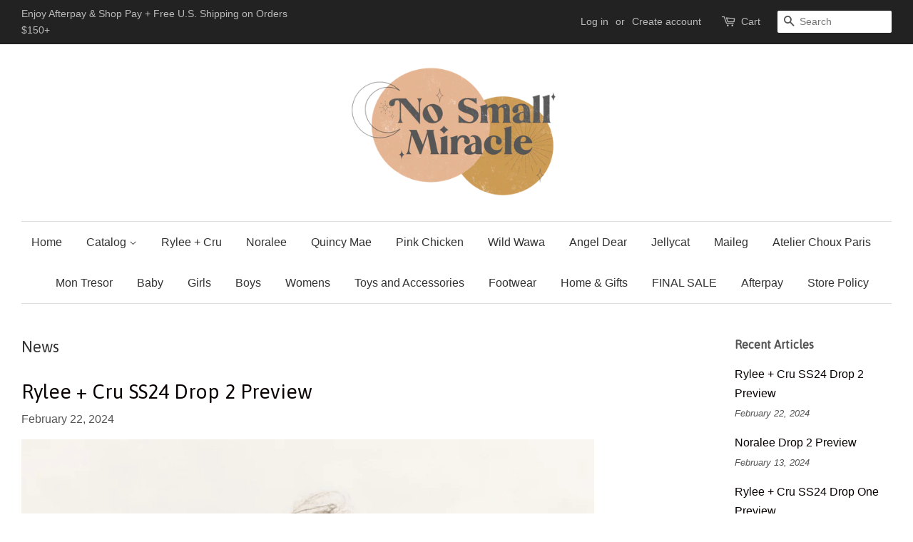

--- FILE ---
content_type: text/html; charset=utf-8
request_url: https://nosmallmiraclechildrensboutique.com/blogs/news?page=3
body_size: 19382
content:
<!doctype html>
<!--[if lt IE 7]><html class="no-js lt-ie9 lt-ie8 lt-ie7" lang="en"> <![endif]-->
<!--[if IE 7]><html class="no-js lt-ie9 lt-ie8" lang="en"> <![endif]-->
<!--[if IE 8]><html class="no-js lt-ie9" lang="en"> <![endif]-->
<!--[if IE 9 ]><html class="ie9 no-js"> <![endif]-->
<!--[if (gt IE 9)|!(IE)]><!--> <html class="no-js"> <!--<![endif]-->
<head>

  <!-- Basic page needs ================================================== -->
  <meta charset="utf-8">
  <meta http-equiv="X-UA-Compatible" content="IE=edge,chrome=1">

  

  <!-- Title and description ================================================== -->
  <title>
  News &ndash; Page 3 &ndash; no small miracle children&#39;s boutique
  </title>

  

  <!-- Social meta ================================================== -->
  

  <meta property="og:type" content="website">
  <meta property="og:title" content="News">
  <meta property="og:url" content="https://nosmallmiraclechildrensboutique.com/blogs/news?page=3">


<meta property="og:site_name" content="no small miracle children&#39;s boutique">


  <meta name="twitter:card" content="summary">





  <!-- Helpers ================================================== -->
  <link rel="canonical" href="https://nosmallmiraclechildrensboutique.com/blogs/news?page=3">
  <meta name="viewport" content="width=device-width,initial-scale=1">
  <meta name="theme-color" content="#080000">

  <!-- CSS ================================================== -->
  <link href="//nosmallmiraclechildrensboutique.com/cdn/shop/t/3/assets/timber.scss.css?v=16696472942528198721700530852" rel="stylesheet" type="text/css" media="all" />
  <link href="//nosmallmiraclechildrensboutique.com/cdn/shop/t/3/assets/theme.scss.css?v=182776245726114121931700530852" rel="stylesheet" type="text/css" media="all" />

  

  
    
    
    <link href="//fonts.googleapis.com/css?family=Asap:400" rel="stylesheet" type="text/css" media="all" />
  




  <script>
    window.theme = window.theme || {};

    var theme = {
      strings: {
        zoomClose: "Close (Esc)",
        zoomPrev: "Previous (Left arrow key)",
        zoomNext: "Next (Right arrow key)",
        addressError: "Error looking up that address",
        addressNoResults: "No results for that address",
        addressQueryLimit: "You have exceeded the Google API usage limit. Consider upgrading to a \u003ca href=\"https:\/\/developers.google.com\/maps\/premium\/usage-limits\"\u003ePremium Plan\u003c\/a\u003e.",
        authError: "There was a problem authenticating your Google Maps API Key."
      },
      settings: {
        // Adding some settings to allow the editor to update correctly when they are changed
        themeBgImage: false,
        customBgImage: '',
        enableWideLayout: true,
        typeAccentTransform: false,
        typeAccentSpacing: false,
        baseFontSize: '16px',
        headerBaseFontSize: '32px',
        accentFontSize: '16px'
      },
      variables: {
        mediaQueryMedium: 'screen and (max-width: 768px)',
        bpSmall: false
      },
      moneyFormat: "${{amount}}"
    }

    document.documentElement.className = document.documentElement.className.replace('no-js', 'supports-js');
  </script>

  <!-- Header hook for plugins ================================================== -->
  <script>window.performance && window.performance.mark && window.performance.mark('shopify.content_for_header.start');</script><meta id="shopify-digital-wallet" name="shopify-digital-wallet" content="/22364257/digital_wallets/dialog">
<meta name="shopify-checkout-api-token" content="f18ca73c7b0944bd9b6d5d05ba96d66e">
<meta id="in-context-paypal-metadata" data-shop-id="22364257" data-venmo-supported="true" data-environment="production" data-locale="en_US" data-paypal-v4="true" data-currency="USD">
<link rel="alternate" type="application/atom+xml" title="Feed" href="/blogs/news.atom" />
<link rel="prev" href="/blogs/news?page=2">
<link rel="next" href="/blogs/news?page=4">
<script async="async" src="/checkouts/internal/preloads.js?locale=en-US"></script>
<link rel="preconnect" href="https://shop.app" crossorigin="anonymous">
<script async="async" src="https://shop.app/checkouts/internal/preloads.js?locale=en-US&shop_id=22364257" crossorigin="anonymous"></script>
<script id="apple-pay-shop-capabilities" type="application/json">{"shopId":22364257,"countryCode":"US","currencyCode":"USD","merchantCapabilities":["supports3DS"],"merchantId":"gid:\/\/shopify\/Shop\/22364257","merchantName":"no small miracle children's boutique","requiredBillingContactFields":["postalAddress","email","phone"],"requiredShippingContactFields":["postalAddress","email","phone"],"shippingType":"shipping","supportedNetworks":["visa","masterCard","amex","discover","elo","jcb"],"total":{"type":"pending","label":"no small miracle children's boutique","amount":"1.00"},"shopifyPaymentsEnabled":true,"supportsSubscriptions":true}</script>
<script id="shopify-features" type="application/json">{"accessToken":"f18ca73c7b0944bd9b6d5d05ba96d66e","betas":["rich-media-storefront-analytics"],"domain":"nosmallmiraclechildrensboutique.com","predictiveSearch":true,"shopId":22364257,"locale":"en"}</script>
<script>var Shopify = Shopify || {};
Shopify.shop = "no-small-miracle-childrens-boutique.myshopify.com";
Shopify.locale = "en";
Shopify.currency = {"active":"USD","rate":"1.0"};
Shopify.country = "US";
Shopify.theme = {"name":"minimal","id":198556235,"schema_name":"Minimal","schema_version":"3.5.1","theme_store_id":380,"role":"main"};
Shopify.theme.handle = "null";
Shopify.theme.style = {"id":null,"handle":null};
Shopify.cdnHost = "nosmallmiraclechildrensboutique.com/cdn";
Shopify.routes = Shopify.routes || {};
Shopify.routes.root = "/";</script>
<script type="module">!function(o){(o.Shopify=o.Shopify||{}).modules=!0}(window);</script>
<script>!function(o){function n(){var o=[];function n(){o.push(Array.prototype.slice.apply(arguments))}return n.q=o,n}var t=o.Shopify=o.Shopify||{};t.loadFeatures=n(),t.autoloadFeatures=n()}(window);</script>
<script>
  window.ShopifyPay = window.ShopifyPay || {};
  window.ShopifyPay.apiHost = "shop.app\/pay";
  window.ShopifyPay.redirectState = null;
</script>
<script id="shop-js-analytics" type="application/json">{"pageType":"blog"}</script>
<script defer="defer" async type="module" src="//nosmallmiraclechildrensboutique.com/cdn/shopifycloud/shop-js/modules/v2/client.init-shop-cart-sync_WVOgQShq.en.esm.js"></script>
<script defer="defer" async type="module" src="//nosmallmiraclechildrensboutique.com/cdn/shopifycloud/shop-js/modules/v2/chunk.common_C_13GLB1.esm.js"></script>
<script defer="defer" async type="module" src="//nosmallmiraclechildrensboutique.com/cdn/shopifycloud/shop-js/modules/v2/chunk.modal_CLfMGd0m.esm.js"></script>
<script type="module">
  await import("//nosmallmiraclechildrensboutique.com/cdn/shopifycloud/shop-js/modules/v2/client.init-shop-cart-sync_WVOgQShq.en.esm.js");
await import("//nosmallmiraclechildrensboutique.com/cdn/shopifycloud/shop-js/modules/v2/chunk.common_C_13GLB1.esm.js");
await import("//nosmallmiraclechildrensboutique.com/cdn/shopifycloud/shop-js/modules/v2/chunk.modal_CLfMGd0m.esm.js");

  window.Shopify.SignInWithShop?.initShopCartSync?.({"fedCMEnabled":true,"windoidEnabled":true});

</script>
<script>
  window.Shopify = window.Shopify || {};
  if (!window.Shopify.featureAssets) window.Shopify.featureAssets = {};
  window.Shopify.featureAssets['shop-js'] = {"shop-cart-sync":["modules/v2/client.shop-cart-sync_DuR37GeY.en.esm.js","modules/v2/chunk.common_C_13GLB1.esm.js","modules/v2/chunk.modal_CLfMGd0m.esm.js"],"init-fed-cm":["modules/v2/client.init-fed-cm_BucUoe6W.en.esm.js","modules/v2/chunk.common_C_13GLB1.esm.js","modules/v2/chunk.modal_CLfMGd0m.esm.js"],"shop-toast-manager":["modules/v2/client.shop-toast-manager_B0JfrpKj.en.esm.js","modules/v2/chunk.common_C_13GLB1.esm.js","modules/v2/chunk.modal_CLfMGd0m.esm.js"],"init-shop-cart-sync":["modules/v2/client.init-shop-cart-sync_WVOgQShq.en.esm.js","modules/v2/chunk.common_C_13GLB1.esm.js","modules/v2/chunk.modal_CLfMGd0m.esm.js"],"shop-button":["modules/v2/client.shop-button_B_U3bv27.en.esm.js","modules/v2/chunk.common_C_13GLB1.esm.js","modules/v2/chunk.modal_CLfMGd0m.esm.js"],"init-windoid":["modules/v2/client.init-windoid_DuP9q_di.en.esm.js","modules/v2/chunk.common_C_13GLB1.esm.js","modules/v2/chunk.modal_CLfMGd0m.esm.js"],"shop-cash-offers":["modules/v2/client.shop-cash-offers_BmULhtno.en.esm.js","modules/v2/chunk.common_C_13GLB1.esm.js","modules/v2/chunk.modal_CLfMGd0m.esm.js"],"pay-button":["modules/v2/client.pay-button_CrPSEbOK.en.esm.js","modules/v2/chunk.common_C_13GLB1.esm.js","modules/v2/chunk.modal_CLfMGd0m.esm.js"],"init-customer-accounts":["modules/v2/client.init-customer-accounts_jNk9cPYQ.en.esm.js","modules/v2/client.shop-login-button_DJ5ldayH.en.esm.js","modules/v2/chunk.common_C_13GLB1.esm.js","modules/v2/chunk.modal_CLfMGd0m.esm.js"],"avatar":["modules/v2/client.avatar_BTnouDA3.en.esm.js"],"checkout-modal":["modules/v2/client.checkout-modal_pBPyh9w8.en.esm.js","modules/v2/chunk.common_C_13GLB1.esm.js","modules/v2/chunk.modal_CLfMGd0m.esm.js"],"init-shop-for-new-customer-accounts":["modules/v2/client.init-shop-for-new-customer-accounts_BUoCy7a5.en.esm.js","modules/v2/client.shop-login-button_DJ5ldayH.en.esm.js","modules/v2/chunk.common_C_13GLB1.esm.js","modules/v2/chunk.modal_CLfMGd0m.esm.js"],"init-customer-accounts-sign-up":["modules/v2/client.init-customer-accounts-sign-up_CnczCz9H.en.esm.js","modules/v2/client.shop-login-button_DJ5ldayH.en.esm.js","modules/v2/chunk.common_C_13GLB1.esm.js","modules/v2/chunk.modal_CLfMGd0m.esm.js"],"init-shop-email-lookup-coordinator":["modules/v2/client.init-shop-email-lookup-coordinator_CzjY5t9o.en.esm.js","modules/v2/chunk.common_C_13GLB1.esm.js","modules/v2/chunk.modal_CLfMGd0m.esm.js"],"shop-follow-button":["modules/v2/client.shop-follow-button_CsYC63q7.en.esm.js","modules/v2/chunk.common_C_13GLB1.esm.js","modules/v2/chunk.modal_CLfMGd0m.esm.js"],"shop-login-button":["modules/v2/client.shop-login-button_DJ5ldayH.en.esm.js","modules/v2/chunk.common_C_13GLB1.esm.js","modules/v2/chunk.modal_CLfMGd0m.esm.js"],"shop-login":["modules/v2/client.shop-login_B9ccPdmx.en.esm.js","modules/v2/chunk.common_C_13GLB1.esm.js","modules/v2/chunk.modal_CLfMGd0m.esm.js"],"lead-capture":["modules/v2/client.lead-capture_D0K_KgYb.en.esm.js","modules/v2/chunk.common_C_13GLB1.esm.js","modules/v2/chunk.modal_CLfMGd0m.esm.js"],"payment-terms":["modules/v2/client.payment-terms_BWmiNN46.en.esm.js","modules/v2/chunk.common_C_13GLB1.esm.js","modules/v2/chunk.modal_CLfMGd0m.esm.js"]};
</script>
<script>(function() {
  var isLoaded = false;
  function asyncLoad() {
    if (isLoaded) return;
    isLoaded = true;
    var urls = ["https:\/\/instafeed.nfcube.com\/cdn\/bfc64a234aee1c86071b9a28a710f779.js?shop=no-small-miracle-childrens-boutique.myshopify.com","\/\/cdn.shopify.com\/s\/files\/1\/0257\/0108\/9360\/t\/85\/assets\/usf-license.js?shop=no-small-miracle-childrens-boutique.myshopify.com","https:\/\/omnisnippet1.com\/platforms\/shopify.js?source=scriptTag\u0026v=2025-05-15T12\u0026shop=no-small-miracle-childrens-boutique.myshopify.com"];
    for (var i = 0; i < urls.length; i++) {
      var s = document.createElement('script');
      s.type = 'text/javascript';
      s.async = true;
      s.src = urls[i];
      var x = document.getElementsByTagName('script')[0];
      x.parentNode.insertBefore(s, x);
    }
  };
  if(window.attachEvent) {
    window.attachEvent('onload', asyncLoad);
  } else {
    window.addEventListener('load', asyncLoad, false);
  }
})();</script>
<script id="__st">var __st={"a":22364257,"offset":-21600,"reqid":"d0b1c12a-0a14-4221-bd1e-027ada4a5070-1769540220","pageurl":"nosmallmiraclechildrensboutique.com\/blogs\/news?page=3","s":"blogs-95275275","u":"c629947911c9","p":"blog","rtyp":"blog","rid":95275275};</script>
<script>window.ShopifyPaypalV4VisibilityTracking = true;</script>
<script id="captcha-bootstrap">!function(){'use strict';const t='contact',e='account',n='new_comment',o=[[t,t],['blogs',n],['comments',n],[t,'customer']],c=[[e,'customer_login'],[e,'guest_login'],[e,'recover_customer_password'],[e,'create_customer']],r=t=>t.map((([t,e])=>`form[action*='/${t}']:not([data-nocaptcha='true']) input[name='form_type'][value='${e}']`)).join(','),a=t=>()=>t?[...document.querySelectorAll(t)].map((t=>t.form)):[];function s(){const t=[...o],e=r(t);return a(e)}const i='password',u='form_key',d=['recaptcha-v3-token','g-recaptcha-response','h-captcha-response',i],f=()=>{try{return window.sessionStorage}catch{return}},m='__shopify_v',_=t=>t.elements[u];function p(t,e,n=!1){try{const o=window.sessionStorage,c=JSON.parse(o.getItem(e)),{data:r}=function(t){const{data:e,action:n}=t;return t[m]||n?{data:e,action:n}:{data:t,action:n}}(c);for(const[e,n]of Object.entries(r))t.elements[e]&&(t.elements[e].value=n);n&&o.removeItem(e)}catch(o){console.error('form repopulation failed',{error:o})}}const l='form_type',E='cptcha';function T(t){t.dataset[E]=!0}const w=window,h=w.document,L='Shopify',v='ce_forms',y='captcha';let A=!1;((t,e)=>{const n=(g='f06e6c50-85a8-45c8-87d0-21a2b65856fe',I='https://cdn.shopify.com/shopifycloud/storefront-forms-hcaptcha/ce_storefront_forms_captcha_hcaptcha.v1.5.2.iife.js',D={infoText:'Protected by hCaptcha',privacyText:'Privacy',termsText:'Terms'},(t,e,n)=>{const o=w[L][v],c=o.bindForm;if(c)return c(t,g,e,D).then(n);var r;o.q.push([[t,g,e,D],n]),r=I,A||(h.body.append(Object.assign(h.createElement('script'),{id:'captcha-provider',async:!0,src:r})),A=!0)});var g,I,D;w[L]=w[L]||{},w[L][v]=w[L][v]||{},w[L][v].q=[],w[L][y]=w[L][y]||{},w[L][y].protect=function(t,e){n(t,void 0,e),T(t)},Object.freeze(w[L][y]),function(t,e,n,w,h,L){const[v,y,A,g]=function(t,e,n){const i=e?o:[],u=t?c:[],d=[...i,...u],f=r(d),m=r(i),_=r(d.filter((([t,e])=>n.includes(e))));return[a(f),a(m),a(_),s()]}(w,h,L),I=t=>{const e=t.target;return e instanceof HTMLFormElement?e:e&&e.form},D=t=>v().includes(t);t.addEventListener('submit',(t=>{const e=I(t);if(!e)return;const n=D(e)&&!e.dataset.hcaptchaBound&&!e.dataset.recaptchaBound,o=_(e),c=g().includes(e)&&(!o||!o.value);(n||c)&&t.preventDefault(),c&&!n&&(function(t){try{if(!f())return;!function(t){const e=f();if(!e)return;const n=_(t);if(!n)return;const o=n.value;o&&e.removeItem(o)}(t);const e=Array.from(Array(32),(()=>Math.random().toString(36)[2])).join('');!function(t,e){_(t)||t.append(Object.assign(document.createElement('input'),{type:'hidden',name:u})),t.elements[u].value=e}(t,e),function(t,e){const n=f();if(!n)return;const o=[...t.querySelectorAll(`input[type='${i}']`)].map((({name:t})=>t)),c=[...d,...o],r={};for(const[a,s]of new FormData(t).entries())c.includes(a)||(r[a]=s);n.setItem(e,JSON.stringify({[m]:1,action:t.action,data:r}))}(t,e)}catch(e){console.error('failed to persist form',e)}}(e),e.submit())}));const S=(t,e)=>{t&&!t.dataset[E]&&(n(t,e.some((e=>e===t))),T(t))};for(const o of['focusin','change'])t.addEventListener(o,(t=>{const e=I(t);D(e)&&S(e,y())}));const B=e.get('form_key'),M=e.get(l),P=B&&M;t.addEventListener('DOMContentLoaded',(()=>{const t=y();if(P)for(const e of t)e.elements[l].value===M&&p(e,B);[...new Set([...A(),...v().filter((t=>'true'===t.dataset.shopifyCaptcha))])].forEach((e=>S(e,t)))}))}(h,new URLSearchParams(w.location.search),n,t,e,['guest_login'])})(!0,!0)}();</script>
<script integrity="sha256-4kQ18oKyAcykRKYeNunJcIwy7WH5gtpwJnB7kiuLZ1E=" data-source-attribution="shopify.loadfeatures" defer="defer" src="//nosmallmiraclechildrensboutique.com/cdn/shopifycloud/storefront/assets/storefront/load_feature-a0a9edcb.js" crossorigin="anonymous"></script>
<script crossorigin="anonymous" defer="defer" src="//nosmallmiraclechildrensboutique.com/cdn/shopifycloud/storefront/assets/shopify_pay/storefront-65b4c6d7.js?v=20250812"></script>
<script data-source-attribution="shopify.dynamic_checkout.dynamic.init">var Shopify=Shopify||{};Shopify.PaymentButton=Shopify.PaymentButton||{isStorefrontPortableWallets:!0,init:function(){window.Shopify.PaymentButton.init=function(){};var t=document.createElement("script");t.src="https://nosmallmiraclechildrensboutique.com/cdn/shopifycloud/portable-wallets/latest/portable-wallets.en.js",t.type="module",document.head.appendChild(t)}};
</script>
<script data-source-attribution="shopify.dynamic_checkout.buyer_consent">
  function portableWalletsHideBuyerConsent(e){var t=document.getElementById("shopify-buyer-consent"),n=document.getElementById("shopify-subscription-policy-button");t&&n&&(t.classList.add("hidden"),t.setAttribute("aria-hidden","true"),n.removeEventListener("click",e))}function portableWalletsShowBuyerConsent(e){var t=document.getElementById("shopify-buyer-consent"),n=document.getElementById("shopify-subscription-policy-button");t&&n&&(t.classList.remove("hidden"),t.removeAttribute("aria-hidden"),n.addEventListener("click",e))}window.Shopify?.PaymentButton&&(window.Shopify.PaymentButton.hideBuyerConsent=portableWalletsHideBuyerConsent,window.Shopify.PaymentButton.showBuyerConsent=portableWalletsShowBuyerConsent);
</script>
<script data-source-attribution="shopify.dynamic_checkout.cart.bootstrap">document.addEventListener("DOMContentLoaded",(function(){function t(){return document.querySelector("shopify-accelerated-checkout-cart, shopify-accelerated-checkout")}if(t())Shopify.PaymentButton.init();else{new MutationObserver((function(e,n){t()&&(Shopify.PaymentButton.init(),n.disconnect())})).observe(document.body,{childList:!0,subtree:!0})}}));
</script>
<script id='scb4127' type='text/javascript' async='' src='https://nosmallmiraclechildrensboutique.com/cdn/shopifycloud/privacy-banner/storefront-banner.js'></script><link id="shopify-accelerated-checkout-styles" rel="stylesheet" media="screen" href="https://nosmallmiraclechildrensboutique.com/cdn/shopifycloud/portable-wallets/latest/accelerated-checkout-backwards-compat.css" crossorigin="anonymous">
<style id="shopify-accelerated-checkout-cart">
        #shopify-buyer-consent {
  margin-top: 1em;
  display: inline-block;
  width: 100%;
}

#shopify-buyer-consent.hidden {
  display: none;
}

#shopify-subscription-policy-button {
  background: none;
  border: none;
  padding: 0;
  text-decoration: underline;
  font-size: inherit;
  cursor: pointer;
}

#shopify-subscription-policy-button::before {
  box-shadow: none;
}

      </style>

<script>window.performance && window.performance.mark && window.performance.mark('shopify.content_for_header.end');</script>
<script>window._usfTheme={
    id:198556235,
    name:"Minimal",
    version:"3.5.1",
    vendor:"Shopify",
    applied:1,
    assetUrl:"//nosmallmiraclechildrensboutique.com/cdn/shop/t/3/assets/usf-boot.js?v=52350095424165662751682389764"
};
window._usfCustomerTags = null;
window._usfCollectionId = null;
window._usfCollectionDefaultSort = null;
window.usf = { settings: {"online":1,"version":"1.0.2.4112","shop":"no-small-miracle-childrens-boutique.myshopify.com","siteId":"426b8f76-ed7d-41ec-b9a8-57d5a0fd276b","resUrl":"//cdn.shopify.com/s/files/1/0257/0108/9360/t/85/assets/","analyticsApiUrl":"https://svc-1-analytics-usf.hotyon.com/set","searchSvcUrl":"https://svc-1-usf.hotyon.com/","enabledPlugins":["preview-usf","addtocart-usf"],"showGotoTop":1,"mobileBreakpoint":767,"decimals":2,"decimalDisplay":".","thousandSeparator":",","currency":"USD","priceLongFormat":"${0} USD","priceFormat":"${0}","plugins":{},"revision":26343449,"filters":{"horz":1},"instantSearch":{"online":1,"searchBoxSelector":"input[name=q]","numOfSuggestions":6,"numOfProductMatches":6,"numOfCollections":4,"numOfPages":4},"search":{"online":1,"sortFields":["r","title","-title","date","-date","price","-price","-discount"],"searchResultsUrl":"/pages/search-results","more":"more","itemsPerPage":28,"imageSizeType":"fixed","imageSize":"600,350","showSearchInputOnSearchPage":1,"showAltImage":1,"showVendor":1,"showSale":1,"showSoldOut":1,"canChangeUrl":1},"collections":{"online":1,"collectionsPageUrl":"/pages/collections"},"filterNavigation":{"showFilterArea":1,"showSingle":1,"showProductCount":1},"translation_en":{"search":"Search","latestSearches":"Latest searches","popularSearches":"Popular searches","viewAllResultsFor":"view all results for <span class=\"usf-highlight\">{0}</span>","viewAllResults":"view all results","noMatchesFoundFor":"No matches found for \"<b>{0}</b>\". Please try again with a different term.","productSearchResultWithTermSummary":"<b>{0}</b> results for '<b>{1}</b>'","productSearchResultSummary":"<b>{0}</b> products","productSearchNoResults":"<h2>No matching for '<b>{0}</b>'.</h2><p>But don't give up – check the filters, spelling or try less specific search terms.</p>","productSearchNoResultsEmptyTerm":"<h2>No results found.</h2><p>But don't give up – check the filters or try less specific terms.</p>","clearAll":"Clear all","clear":"Clear","clearAllFilters":"Clear all filters","clearFiltersBy":"Clear filters by {0}","filterBy":"Filter by {0}","sort":"Sort","sortBy_r":"Relevance","sortBy_title":"Title: A-Z","sortBy_-title":"Title: Z-A","sortBy_date":"Date: Old to New","sortBy_-date":"Date: New to Old","sortBy_price":"Price: Low to High","sortBy_-price":"Price: High to Low","sortBy_-discount":"Discount: High to Low","sortBy_bestselling":"Best selling","sortBy_-available":"Inventory: High to Low","sortBy_producttype":"Product Type: A-Z","sortBy_-producttype":"Product Type: Z-A","filters":"Filters","filterOptions":"Filter options","clearFilterOptions":"Clear all filter options","youHaveViewed":"You've viewed {0} of {1} products","loadMore":"Load more","loadPrev":"Load previous","productMatches":"Product matches","trending":"Trending","didYouMean":"Sorry, nothing found for '<b>{0}</b>'.<br>Did you mean '<b>{1}</b>'?","searchSuggestions":"Search suggestions","quantity":"Quantity","selectedVariantNotAvailable":"The selected variant is not available.","addToCart":"Add to cart","seeFullDetails":"See full details","chooseOptions":"Choose options","quickView":"Quick view","sale":"Sale","save":"Save","soldOut":"Sold out","viewItems":"View items","more":"More","all":"All","prevPage":"Previous page","gotoPage":"Go to page {0}","nextPage":"Next page","from":"From","collections":"Collections","pages":"Pages","sortBy_option:Color":"Color: A-Z","sortBy_-option:Color":"Color: Z-A","sortBy_option:fragrance":"fragrance: A-Z","sortBy_-option:fragrance":"fragrance: Z-A","sortBy_option:scent":"scent: A-Z","sortBy_-option:scent":"scent: Z-A","sortBy_option:shape":"shape: A-Z","sortBy_-option:shape":"shape: Z-A","sortBy_option:Size":"Size: A-Z","sortBy_-option:Size":"Size: Z-A","sortBy_option:Style":"Style: A-Z","sortBy_-option:Style":"Style: Z-A","sortBy_option:Title":"Title: A-Z","sortBy_-option:Title":"Title: Z-A"}} };</script>
<script src="//nosmallmiraclechildrensboutique.com/cdn/shop/t/3/assets/usf-boot.js?v=52350095424165662751682389764" async></script>


  

<!--[if lt IE 9]>
<script src="//cdnjs.cloudflare.com/ajax/libs/html5shiv/3.7.2/html5shiv.min.js" type="text/javascript"></script>
<link href="//nosmallmiraclechildrensboutique.com/cdn/shop/t/3/assets/respond-proxy.html" id="respond-proxy" rel="respond-proxy" />
<link href="//nosmallmiraclechildrensboutique.com/search?q=d3a9fd0e0275ad8cfa5cebf832490580" id="respond-redirect" rel="respond-redirect" />
<script src="//nosmallmiraclechildrensboutique.com/search?q=d3a9fd0e0275ad8cfa5cebf832490580" type="text/javascript"></script>
<![endif]-->


  <script src="//ajax.googleapis.com/ajax/libs/jquery/2.2.3/jquery.min.js" type="text/javascript"></script>

  <!--[if (gt IE 9)|!(IE)]><!--><script src="//nosmallmiraclechildrensboutique.com/cdn/shop/t/3/assets/lazysizes.min.js?v=177476512571513845041505587862" async="async"></script><!--<![endif]-->
  <!--[if lte IE 9]><script src="//nosmallmiraclechildrensboutique.com/cdn/shop/t/3/assets/lazysizes.min.js?v=177476512571513845041505587862"></script><![endif]-->

  
  

<meta property="og:image" content="https://cdn.shopify.com/s/files/1/2236/4257/files/2A870D97-17AA-4280-A87A-16462C52426F.png?height=628&pad_color=ffffff&v=1614294866&width=1200" />
<meta property="og:image:secure_url" content="https://cdn.shopify.com/s/files/1/2236/4257/files/2A870D97-17AA-4280-A87A-16462C52426F.png?height=628&pad_color=ffffff&v=1614294866&width=1200" />
<meta property="og:image:width" content="1200" />
<meta property="og:image:height" content="628" />
<link href="https://monorail-edge.shopifysvc.com" rel="dns-prefetch">
<script>(function(){if ("sendBeacon" in navigator && "performance" in window) {try {var session_token_from_headers = performance.getEntriesByType('navigation')[0].serverTiming.find(x => x.name == '_s').description;} catch {var session_token_from_headers = undefined;}var session_cookie_matches = document.cookie.match(/_shopify_s=([^;]*)/);var session_token_from_cookie = session_cookie_matches && session_cookie_matches.length === 2 ? session_cookie_matches[1] : "";var session_token = session_token_from_headers || session_token_from_cookie || "";function handle_abandonment_event(e) {var entries = performance.getEntries().filter(function(entry) {return /monorail-edge.shopifysvc.com/.test(entry.name);});if (!window.abandonment_tracked && entries.length === 0) {window.abandonment_tracked = true;var currentMs = Date.now();var navigation_start = performance.timing.navigationStart;var payload = {shop_id: 22364257,url: window.location.href,navigation_start,duration: currentMs - navigation_start,session_token,page_type: "blog"};window.navigator.sendBeacon("https://monorail-edge.shopifysvc.com/v1/produce", JSON.stringify({schema_id: "online_store_buyer_site_abandonment/1.1",payload: payload,metadata: {event_created_at_ms: currentMs,event_sent_at_ms: currentMs}}));}}window.addEventListener('pagehide', handle_abandonment_event);}}());</script>
<script id="web-pixels-manager-setup">(function e(e,d,r,n,o){if(void 0===o&&(o={}),!Boolean(null===(a=null===(i=window.Shopify)||void 0===i?void 0:i.analytics)||void 0===a?void 0:a.replayQueue)){var i,a;window.Shopify=window.Shopify||{};var t=window.Shopify;t.analytics=t.analytics||{};var s=t.analytics;s.replayQueue=[],s.publish=function(e,d,r){return s.replayQueue.push([e,d,r]),!0};try{self.performance.mark("wpm:start")}catch(e){}var l=function(){var e={modern:/Edge?\/(1{2}[4-9]|1[2-9]\d|[2-9]\d{2}|\d{4,})\.\d+(\.\d+|)|Firefox\/(1{2}[4-9]|1[2-9]\d|[2-9]\d{2}|\d{4,})\.\d+(\.\d+|)|Chrom(ium|e)\/(9{2}|\d{3,})\.\d+(\.\d+|)|(Maci|X1{2}).+ Version\/(15\.\d+|(1[6-9]|[2-9]\d|\d{3,})\.\d+)([,.]\d+|)( \(\w+\)|)( Mobile\/\w+|) Safari\/|Chrome.+OPR\/(9{2}|\d{3,})\.\d+\.\d+|(CPU[ +]OS|iPhone[ +]OS|CPU[ +]iPhone|CPU IPhone OS|CPU iPad OS)[ +]+(15[._]\d+|(1[6-9]|[2-9]\d|\d{3,})[._]\d+)([._]\d+|)|Android:?[ /-](13[3-9]|1[4-9]\d|[2-9]\d{2}|\d{4,})(\.\d+|)(\.\d+|)|Android.+Firefox\/(13[5-9]|1[4-9]\d|[2-9]\d{2}|\d{4,})\.\d+(\.\d+|)|Android.+Chrom(ium|e)\/(13[3-9]|1[4-9]\d|[2-9]\d{2}|\d{4,})\.\d+(\.\d+|)|SamsungBrowser\/([2-9]\d|\d{3,})\.\d+/,legacy:/Edge?\/(1[6-9]|[2-9]\d|\d{3,})\.\d+(\.\d+|)|Firefox\/(5[4-9]|[6-9]\d|\d{3,})\.\d+(\.\d+|)|Chrom(ium|e)\/(5[1-9]|[6-9]\d|\d{3,})\.\d+(\.\d+|)([\d.]+$|.*Safari\/(?![\d.]+ Edge\/[\d.]+$))|(Maci|X1{2}).+ Version\/(10\.\d+|(1[1-9]|[2-9]\d|\d{3,})\.\d+)([,.]\d+|)( \(\w+\)|)( Mobile\/\w+|) Safari\/|Chrome.+OPR\/(3[89]|[4-9]\d|\d{3,})\.\d+\.\d+|(CPU[ +]OS|iPhone[ +]OS|CPU[ +]iPhone|CPU IPhone OS|CPU iPad OS)[ +]+(10[._]\d+|(1[1-9]|[2-9]\d|\d{3,})[._]\d+)([._]\d+|)|Android:?[ /-](13[3-9]|1[4-9]\d|[2-9]\d{2}|\d{4,})(\.\d+|)(\.\d+|)|Mobile Safari.+OPR\/([89]\d|\d{3,})\.\d+\.\d+|Android.+Firefox\/(13[5-9]|1[4-9]\d|[2-9]\d{2}|\d{4,})\.\d+(\.\d+|)|Android.+Chrom(ium|e)\/(13[3-9]|1[4-9]\d|[2-9]\d{2}|\d{4,})\.\d+(\.\d+|)|Android.+(UC? ?Browser|UCWEB|U3)[ /]?(15\.([5-9]|\d{2,})|(1[6-9]|[2-9]\d|\d{3,})\.\d+)\.\d+|SamsungBrowser\/(5\.\d+|([6-9]|\d{2,})\.\d+)|Android.+MQ{2}Browser\/(14(\.(9|\d{2,})|)|(1[5-9]|[2-9]\d|\d{3,})(\.\d+|))(\.\d+|)|K[Aa][Ii]OS\/(3\.\d+|([4-9]|\d{2,})\.\d+)(\.\d+|)/},d=e.modern,r=e.legacy,n=navigator.userAgent;return n.match(d)?"modern":n.match(r)?"legacy":"unknown"}(),u="modern"===l?"modern":"legacy",c=(null!=n?n:{modern:"",legacy:""})[u],f=function(e){return[e.baseUrl,"/wpm","/b",e.hashVersion,"modern"===e.buildTarget?"m":"l",".js"].join("")}({baseUrl:d,hashVersion:r,buildTarget:u}),m=function(e){var d=e.version,r=e.bundleTarget,n=e.surface,o=e.pageUrl,i=e.monorailEndpoint;return{emit:function(e){var a=e.status,t=e.errorMsg,s=(new Date).getTime(),l=JSON.stringify({metadata:{event_sent_at_ms:s},events:[{schema_id:"web_pixels_manager_load/3.1",payload:{version:d,bundle_target:r,page_url:o,status:a,surface:n,error_msg:t},metadata:{event_created_at_ms:s}}]});if(!i)return console&&console.warn&&console.warn("[Web Pixels Manager] No Monorail endpoint provided, skipping logging."),!1;try{return self.navigator.sendBeacon.bind(self.navigator)(i,l)}catch(e){}var u=new XMLHttpRequest;try{return u.open("POST",i,!0),u.setRequestHeader("Content-Type","text/plain"),u.send(l),!0}catch(e){return console&&console.warn&&console.warn("[Web Pixels Manager] Got an unhandled error while logging to Monorail."),!1}}}}({version:r,bundleTarget:l,surface:e.surface,pageUrl:self.location.href,monorailEndpoint:e.monorailEndpoint});try{o.browserTarget=l,function(e){var d=e.src,r=e.async,n=void 0===r||r,o=e.onload,i=e.onerror,a=e.sri,t=e.scriptDataAttributes,s=void 0===t?{}:t,l=document.createElement("script"),u=document.querySelector("head"),c=document.querySelector("body");if(l.async=n,l.src=d,a&&(l.integrity=a,l.crossOrigin="anonymous"),s)for(var f in s)if(Object.prototype.hasOwnProperty.call(s,f))try{l.dataset[f]=s[f]}catch(e){}if(o&&l.addEventListener("load",o),i&&l.addEventListener("error",i),u)u.appendChild(l);else{if(!c)throw new Error("Did not find a head or body element to append the script");c.appendChild(l)}}({src:f,async:!0,onload:function(){if(!function(){var e,d;return Boolean(null===(d=null===(e=window.Shopify)||void 0===e?void 0:e.analytics)||void 0===d?void 0:d.initialized)}()){var d=window.webPixelsManager.init(e)||void 0;if(d){var r=window.Shopify.analytics;r.replayQueue.forEach((function(e){var r=e[0],n=e[1],o=e[2];d.publishCustomEvent(r,n,o)})),r.replayQueue=[],r.publish=d.publishCustomEvent,r.visitor=d.visitor,r.initialized=!0}}},onerror:function(){return m.emit({status:"failed",errorMsg:"".concat(f," has failed to load")})},sri:function(e){var d=/^sha384-[A-Za-z0-9+/=]+$/;return"string"==typeof e&&d.test(e)}(c)?c:"",scriptDataAttributes:o}),m.emit({status:"loading"})}catch(e){m.emit({status:"failed",errorMsg:(null==e?void 0:e.message)||"Unknown error"})}}})({shopId: 22364257,storefrontBaseUrl: "https://nosmallmiraclechildrensboutique.com",extensionsBaseUrl: "https://extensions.shopifycdn.com/cdn/shopifycloud/web-pixels-manager",monorailEndpoint: "https://monorail-edge.shopifysvc.com/unstable/produce_batch",surface: "storefront-renderer",enabledBetaFlags: ["2dca8a86"],webPixelsConfigList: [{"id":"478249273","configuration":"{\"apiURL\":\"https:\/\/api.omnisend.com\",\"appURL\":\"https:\/\/app.omnisend.com\",\"brandID\":\"59cd6d88597ed71dca0eb893\",\"trackingURL\":\"https:\/\/wt.omnisendlink.com\"}","eventPayloadVersion":"v1","runtimeContext":"STRICT","scriptVersion":"aa9feb15e63a302383aa48b053211bbb","type":"APP","apiClientId":186001,"privacyPurposes":["ANALYTICS","MARKETING","SALE_OF_DATA"],"dataSharingAdjustments":{"protectedCustomerApprovalScopes":["read_customer_address","read_customer_email","read_customer_name","read_customer_personal_data","read_customer_phone"]}},{"id":"shopify-app-pixel","configuration":"{}","eventPayloadVersion":"v1","runtimeContext":"STRICT","scriptVersion":"0450","apiClientId":"shopify-pixel","type":"APP","privacyPurposes":["ANALYTICS","MARKETING"]},{"id":"shopify-custom-pixel","eventPayloadVersion":"v1","runtimeContext":"LAX","scriptVersion":"0450","apiClientId":"shopify-pixel","type":"CUSTOM","privacyPurposes":["ANALYTICS","MARKETING"]}],isMerchantRequest: false,initData: {"shop":{"name":"no small miracle children's boutique","paymentSettings":{"currencyCode":"USD"},"myshopifyDomain":"no-small-miracle-childrens-boutique.myshopify.com","countryCode":"US","storefrontUrl":"https:\/\/nosmallmiraclechildrensboutique.com"},"customer":null,"cart":null,"checkout":null,"productVariants":[],"purchasingCompany":null},},"https://nosmallmiraclechildrensboutique.com/cdn","fcfee988w5aeb613cpc8e4bc33m6693e112",{"modern":"","legacy":""},{"shopId":"22364257","storefrontBaseUrl":"https:\/\/nosmallmiraclechildrensboutique.com","extensionBaseUrl":"https:\/\/extensions.shopifycdn.com\/cdn\/shopifycloud\/web-pixels-manager","surface":"storefront-renderer","enabledBetaFlags":"[\"2dca8a86\"]","isMerchantRequest":"false","hashVersion":"fcfee988w5aeb613cpc8e4bc33m6693e112","publish":"custom","events":"[[\"page_viewed\",{}]]"});</script><script>
  window.ShopifyAnalytics = window.ShopifyAnalytics || {};
  window.ShopifyAnalytics.meta = window.ShopifyAnalytics.meta || {};
  window.ShopifyAnalytics.meta.currency = 'USD';
  var meta = {"page":{"pageType":"blog","resourceType":"blog","resourceId":95275275,"requestId":"d0b1c12a-0a14-4221-bd1e-027ada4a5070-1769540220"}};
  for (var attr in meta) {
    window.ShopifyAnalytics.meta[attr] = meta[attr];
  }
</script>
<script class="analytics">
  (function () {
    var customDocumentWrite = function(content) {
      var jquery = null;

      if (window.jQuery) {
        jquery = window.jQuery;
      } else if (window.Checkout && window.Checkout.$) {
        jquery = window.Checkout.$;
      }

      if (jquery) {
        jquery('body').append(content);
      }
    };

    var hasLoggedConversion = function(token) {
      if (token) {
        return document.cookie.indexOf('loggedConversion=' + token) !== -1;
      }
      return false;
    }

    var setCookieIfConversion = function(token) {
      if (token) {
        var twoMonthsFromNow = new Date(Date.now());
        twoMonthsFromNow.setMonth(twoMonthsFromNow.getMonth() + 2);

        document.cookie = 'loggedConversion=' + token + '; expires=' + twoMonthsFromNow;
      }
    }

    var trekkie = window.ShopifyAnalytics.lib = window.trekkie = window.trekkie || [];
    if (trekkie.integrations) {
      return;
    }
    trekkie.methods = [
      'identify',
      'page',
      'ready',
      'track',
      'trackForm',
      'trackLink'
    ];
    trekkie.factory = function(method) {
      return function() {
        var args = Array.prototype.slice.call(arguments);
        args.unshift(method);
        trekkie.push(args);
        return trekkie;
      };
    };
    for (var i = 0; i < trekkie.methods.length; i++) {
      var key = trekkie.methods[i];
      trekkie[key] = trekkie.factory(key);
    }
    trekkie.load = function(config) {
      trekkie.config = config || {};
      trekkie.config.initialDocumentCookie = document.cookie;
      var first = document.getElementsByTagName('script')[0];
      var script = document.createElement('script');
      script.type = 'text/javascript';
      script.onerror = function(e) {
        var scriptFallback = document.createElement('script');
        scriptFallback.type = 'text/javascript';
        scriptFallback.onerror = function(error) {
                var Monorail = {
      produce: function produce(monorailDomain, schemaId, payload) {
        var currentMs = new Date().getTime();
        var event = {
          schema_id: schemaId,
          payload: payload,
          metadata: {
            event_created_at_ms: currentMs,
            event_sent_at_ms: currentMs
          }
        };
        return Monorail.sendRequest("https://" + monorailDomain + "/v1/produce", JSON.stringify(event));
      },
      sendRequest: function sendRequest(endpointUrl, payload) {
        // Try the sendBeacon API
        if (window && window.navigator && typeof window.navigator.sendBeacon === 'function' && typeof window.Blob === 'function' && !Monorail.isIos12()) {
          var blobData = new window.Blob([payload], {
            type: 'text/plain'
          });

          if (window.navigator.sendBeacon(endpointUrl, blobData)) {
            return true;
          } // sendBeacon was not successful

        } // XHR beacon

        var xhr = new XMLHttpRequest();

        try {
          xhr.open('POST', endpointUrl);
          xhr.setRequestHeader('Content-Type', 'text/plain');
          xhr.send(payload);
        } catch (e) {
          console.log(e);
        }

        return false;
      },
      isIos12: function isIos12() {
        return window.navigator.userAgent.lastIndexOf('iPhone; CPU iPhone OS 12_') !== -1 || window.navigator.userAgent.lastIndexOf('iPad; CPU OS 12_') !== -1;
      }
    };
    Monorail.produce('monorail-edge.shopifysvc.com',
      'trekkie_storefront_load_errors/1.1',
      {shop_id: 22364257,
      theme_id: 198556235,
      app_name: "storefront",
      context_url: window.location.href,
      source_url: "//nosmallmiraclechildrensboutique.com/cdn/s/trekkie.storefront.a804e9514e4efded663580eddd6991fcc12b5451.min.js"});

        };
        scriptFallback.async = true;
        scriptFallback.src = '//nosmallmiraclechildrensboutique.com/cdn/s/trekkie.storefront.a804e9514e4efded663580eddd6991fcc12b5451.min.js';
        first.parentNode.insertBefore(scriptFallback, first);
      };
      script.async = true;
      script.src = '//nosmallmiraclechildrensboutique.com/cdn/s/trekkie.storefront.a804e9514e4efded663580eddd6991fcc12b5451.min.js';
      first.parentNode.insertBefore(script, first);
    };
    trekkie.load(
      {"Trekkie":{"appName":"storefront","development":false,"defaultAttributes":{"shopId":22364257,"isMerchantRequest":null,"themeId":198556235,"themeCityHash":"14158379081826518815","contentLanguage":"en","currency":"USD","eventMetadataId":"3734dde0-7ace-4e72-a249-a86e8040d00b"},"isServerSideCookieWritingEnabled":true,"monorailRegion":"shop_domain","enabledBetaFlags":["65f19447"]},"Session Attribution":{},"S2S":{"facebookCapiEnabled":false,"source":"trekkie-storefront-renderer","apiClientId":580111}}
    );

    var loaded = false;
    trekkie.ready(function() {
      if (loaded) return;
      loaded = true;

      window.ShopifyAnalytics.lib = window.trekkie;

      var originalDocumentWrite = document.write;
      document.write = customDocumentWrite;
      try { window.ShopifyAnalytics.merchantGoogleAnalytics.call(this); } catch(error) {};
      document.write = originalDocumentWrite;

      window.ShopifyAnalytics.lib.page(null,{"pageType":"blog","resourceType":"blog","resourceId":95275275,"requestId":"d0b1c12a-0a14-4221-bd1e-027ada4a5070-1769540220","shopifyEmitted":true});

      var match = window.location.pathname.match(/checkouts\/(.+)\/(thank_you|post_purchase)/)
      var token = match? match[1]: undefined;
      if (!hasLoggedConversion(token)) {
        setCookieIfConversion(token);
        
      }
    });


        var eventsListenerScript = document.createElement('script');
        eventsListenerScript.async = true;
        eventsListenerScript.src = "//nosmallmiraclechildrensboutique.com/cdn/shopifycloud/storefront/assets/shop_events_listener-3da45d37.js";
        document.getElementsByTagName('head')[0].appendChild(eventsListenerScript);

})();</script>
<script
  defer
  src="https://nosmallmiraclechildrensboutique.com/cdn/shopifycloud/perf-kit/shopify-perf-kit-3.0.4.min.js"
  data-application="storefront-renderer"
  data-shop-id="22364257"
  data-render-region="gcp-us-east1"
  data-page-type="blog"
  data-theme-instance-id="198556235"
  data-theme-name="Minimal"
  data-theme-version="3.5.1"
  data-monorail-region="shop_domain"
  data-resource-timing-sampling-rate="10"
  data-shs="true"
  data-shs-beacon="true"
  data-shs-export-with-fetch="true"
  data-shs-logs-sample-rate="1"
  data-shs-beacon-endpoint="https://nosmallmiraclechildrensboutique.com/api/collect"
></script>
</head>

<body id="news" class="template-blog" >

  <div id="shopify-section-header" class="shopify-section"><style>
  .logo__image-wrapper {
    max-width: 300px;
  }
  /*================= If logo is above navigation ================== */
  
    .site-nav {
      
        border-top: 1px solid #dddddd;
        border-bottom: 1px solid #dddddd;
      
      margin-top: 30px;
    }

    
      .logo__image-wrapper {
        margin: 0 auto;
      }
    
  

  /*============ If logo is on the same line as navigation ============ */
  


  
</style>

<div data-section-id="header" data-section-type="header-section">
  <div class="header-bar">
    <div class="wrapper medium-down--hide">
      <div class="post-large--display-table">

        
          <div class="header-bar__left post-large--display-table-cell">

            

            

            
              <div class="header-bar__module header-bar__message">
                
                  Enjoy Afterpay &amp; Shop Pay + Free U.S. Shipping on Orders $150+
                
              </div>
            

          </div>
        

        <div class="header-bar__right post-large--display-table-cell">

          
            <ul class="header-bar__module header-bar__module--list">
              
                <li>
                  <a href="/account/login" id="customer_login_link">Log in</a>
                </li>
                <li>or</li>
                <li>
                  <a href="/account/register" id="customer_register_link">Create account</a>
                </li>
              
            </ul>
          

          <div class="header-bar__module">
            <span class="header-bar__sep" aria-hidden="true"></span>
            <a href="/cart" class="cart-page-link">
              <span class="icon icon-cart header-bar__cart-icon" aria-hidden="true"></span>
            </a>
          </div>

          <div class="header-bar__module">
            <a href="/cart" class="cart-page-link">
              Cart
              <span class="cart-count header-bar__cart-count hidden-count">0</span>
            </a>
          </div>

          
            
              <div class="header-bar__module header-bar__search">
                


  <form action="/search" method="get" class="header-bar__search-form clearfix" role="search">
    
    <button type="submit" class="btn icon-fallback-text header-bar__search-submit">
      <span class="icon icon-search" aria-hidden="true"></span>
      <span class="fallback-text">Search</span>
    </button>
    <input type="search" name="q" value="" aria-label="Search" class="header-bar__search-input" placeholder="Search">
  </form>


              </div>
            
          

        </div>
      </div>
    </div>

    <div class="wrapper post-large--hide announcement-bar--mobile">
      
        
          <span>Enjoy Afterpay &amp; Shop Pay + Free U.S. Shipping on Orders $150+</span>
        
      
    </div>

    <div class="wrapper post-large--hide">
      
        <button type="button" class="mobile-nav-trigger" id="MobileNavTrigger" data-menu-state="close">
          <span class="icon icon-hamburger" aria-hidden="true"></span>
          Menu
        </button>
      
      <a href="/cart" class="cart-page-link mobile-cart-page-link">
        <span class="icon icon-cart header-bar__cart-icon" aria-hidden="true"></span>
        Cart <span class="cart-count hidden-count">0</span>
      </a>
    </div>
    <ul id="MobileNav" class="mobile-nav post-large--hide">
  
  
  
  <li class="mobile-nav__link" aria-haspopup="true">
    
      <a href="/" class="mobile-nav">
        Home
      </a>
    
  </li>
  
  
  <li class="mobile-nav__link" aria-haspopup="true">
    
      <a href="/collections/all" class="mobile-nav__sublist-trigger">
        Catalog 
        <span class="icon-fallback-text mobile-nav__sublist-expand">
  <span class="icon icon-plus" aria-hidden="true"></span>
  <span class="fallback-text">+</span>
</span>
<span class="icon-fallback-text mobile-nav__sublist-contract">
  <span class="icon icon-minus" aria-hidden="true"></span>
  <span class="fallback-text">-</span>
</span>

      </a>
      <ul class="mobile-nav__sublist">  
        
          <li class="mobile-nav__sublist-link">
            <a href="/collections/rylee-cru">Rylee + Cru</a>
          </li>
        
          <li class="mobile-nav__sublist-link">
            <a href="/collections/quincy-mae">Quincy Mae</a>
          </li>
        
          <li class="mobile-nav__sublist-link">
            <a href="/collections/dot">Noralee</a>
          </li>
        
          <li class="mobile-nav__sublist-link">
            <a href="/collections/wild-wawa">Wild Wawa</a>
          </li>
        
          <li class="mobile-nav__sublist-link">
            <a href="/collections/konges-slojd">konges slojd</a>
          </li>
        
          <li class="mobile-nav__sublist-link">
            <a href="/collections/pink-chicken">Pink Chicken </a>
          </li>
        
          <li class="mobile-nav__sublist-link">
            <a href="/collections/maileg">maileg </a>
          </li>
        
          <li class="mobile-nav__sublist-link">
            <a href="/collections/jellycat">jellycat</a>
          </li>
        
          <li class="mobile-nav__sublist-link">
            <a href="/collections/mon-ami">Mon Ami Designs </a>
          </li>
        
          <li class="mobile-nav__sublist-link">
            <a href="/collections/super-smalls">Super Smalls</a>
          </li>
        
          <li class="mobile-nav__sublist-link">
            <a href="/collections/feltman-brothers">Feltman Brothers</a>
          </li>
        
          <li class="mobile-nav__sublist-link">
            <a href="/collections/mon-tresor">Mon Tresor</a>
          </li>
        
          <li class="mobile-nav__sublist-link">
            <a href="/collections/atelier-choux-paris">Atelier Choux Paris</a>
          </li>
        
          <li class="mobile-nav__sublist-link">
            <a href="/collections/mebie-baby">Mebie Baby</a>
          </li>
        
          <li class="mobile-nav__sublist-link">
            <a href="/collections/elegant-baby">Elegant Baby</a>
          </li>
        
          <li class="mobile-nav__sublist-link">
            <a href="/collections/grech-co">grech & co </a>
          </li>
        
          <li class="mobile-nav__sublist-link">
            <a href="/collections/josie-joans">Josie Joan's</a>
          </li>
        
          <li class="mobile-nav__sublist-link">
            <a href="/collections/three-hearts">three hearts</a>
          </li>
        
          <li class="mobile-nav__sublist-link">
            <a href="/collections/bibs-pacifiers">mushie</a>
          </li>
        
          <li class="mobile-nav__sublist-link">
            <a href="/collections/olli-ella">Olli Ella</a>
          </li>
        
          <li class="mobile-nav__sublist-link">
            <a href="/collections/cuddle-and-kind">cuddle and kind </a>
          </li>
        
          <li class="mobile-nav__sublist-link">
            <a href="/collections/poppy-toys">Poppie Toys </a>
          </li>
        
          <li class="mobile-nav__sublist-link">
            <a href="/collections/minikane">Minikane </a>
          </li>
        
          <li class="mobile-nav__sublist-link">
            <a href="/collections/meri-meri">Meri Meri </a>
          </li>
        
          <li class="mobile-nav__sublist-link">
            <a href="/collections/jack-rabbit">Jack Rabbit</a>
          </li>
        
          <li class="mobile-nav__sublist-link">
            <a href="/collections/sun-jellies">Sun Jellies </a>
          </li>
        
          <li class="mobile-nav__sublist-link">
            <a href="/collections/slumberkins">Slumberkins</a>
          </li>
        
          <li class="mobile-nav__sublist-link">
            <a href="/collections/glitterville">Glitterville</a>
          </li>
        
          <li class="mobile-nav__sublist-link">
            <a href="/collections/rifle-paper-co">Rifle Paper Co. </a>
          </li>
        
          <li class="mobile-nav__sublist-link">
            <a href="/collections/musee">Musee</a>
          </li>
        
          <li class="mobile-nav__sublist-link">
            <a href="/collections/tocca">Tocca</a>
          </li>
        
          <li class="mobile-nav__sublist-link">
            <a href="/collections/voluspa-candles">Voluspa Candles </a>
          </li>
        
          <li class="mobile-nav__sublist-link">
            <a href="/collections/spongelle">spongelle </a>
          </li>
        
          <li class="mobile-nav__sublist-link">
            <a href="/collections/sale">SALE </a>
          </li>
        
      </ul>
    
  </li>
  
  
  <li class="mobile-nav__link" aria-haspopup="true">
    
      <a href="/collections/rylee-cru" class="mobile-nav">
        Rylee + Cru
      </a>
    
  </li>
  
  
  <li class="mobile-nav__link" aria-haspopup="true">
    
      <a href="/collections/dot" class="mobile-nav">
        Noralee
      </a>
    
  </li>
  
  
  <li class="mobile-nav__link" aria-haspopup="true">
    
      <a href="/collections/quincy-mae" class="mobile-nav">
        Quincy Mae
      </a>
    
  </li>
  
  
  <li class="mobile-nav__link" aria-haspopup="true">
    
      <a href="/collections/pink-chicken" class="mobile-nav">
        Pink Chicken
      </a>
    
  </li>
  
  
  <li class="mobile-nav__link" aria-haspopup="true">
    
      <a href="/collections/wild-wawa" class="mobile-nav">
        Wild Wawa
      </a>
    
  </li>
  
  
  <li class="mobile-nav__link" aria-haspopup="true">
    
      <a href="/collections/angel-dear" class="mobile-nav">
        Angel Dear
      </a>
    
  </li>
  
  
  <li class="mobile-nav__link" aria-haspopup="true">
    
      <a href="/collections/jellycat" class="mobile-nav">
        Jellycat
      </a>
    
  </li>
  
  
  <li class="mobile-nav__link" aria-haspopup="true">
    
      <a href="/collections/maileg" class="mobile-nav">
        Maileg
      </a>
    
  </li>
  
  
  <li class="mobile-nav__link" aria-haspopup="true">
    
      <a href="/collections/atelier-choux-paris" class="mobile-nav">
        Atelier Choux Paris
      </a>
    
  </li>
  
  
  <li class="mobile-nav__link" aria-haspopup="true">
    
      <a href="/collections/mon-tresor" class="mobile-nav">
        Mon Tresor
      </a>
    
  </li>
  
  
  <li class="mobile-nav__link" aria-haspopup="true">
    
      <a href="/collections/layette" class="mobile-nav">
        Baby
      </a>
    
  </li>
  
  
  <li class="mobile-nav__link" aria-haspopup="true">
    
      <a href="/collections/girls" class="mobile-nav">
        Girls 
      </a>
    
  </li>
  
  
  <li class="mobile-nav__link" aria-haspopup="true">
    
      <a href="/collections/boys" class="mobile-nav">
        Boys 
      </a>
    
  </li>
  
  
  <li class="mobile-nav__link" aria-haspopup="true">
    
      <a href="/collections/womens" class="mobile-nav">
        Womens
      </a>
    
  </li>
  
  
  <li class="mobile-nav__link" aria-haspopup="true">
    
      <a href="/collections/toys-and-accessories" class="mobile-nav">
        Toys and Accessories 
      </a>
    
  </li>
  
  
  <li class="mobile-nav__link" aria-haspopup="true">
    
      <a href="/collections/footwear" class="mobile-nav">
        Footwear
      </a>
    
  </li>
  
  
  <li class="mobile-nav__link" aria-haspopup="true">
    
      <a href="/collections/home-gifts" class="mobile-nav">
        Home & Gifts 
      </a>
    
  </li>
  
  
  <li class="mobile-nav__link" aria-haspopup="true">
    
      <a href="/collections/sale" class="mobile-nav">
        FINAL SALE 
      </a>
    
  </li>
  
  
  <li class="mobile-nav__link" aria-haspopup="true">
    
      <a href="/pages/afterpay" class="mobile-nav">
        Afterpay 
      </a>
    
  </li>
  
  
  <li class="mobile-nav__link" aria-haspopup="true">
    
      <a href="/pages/store-policy" class="mobile-nav">
        Store Policy 
      </a>
    
  </li>
  

  
    
      <li class="mobile-nav__link">
        <a href="/account/login" id="customer_login_link">Log in</a>
      </li>
      <li class="mobile-nav__link">
        <a href="/account/register" id="customer_register_link">Create account</a>
      </li>
    
  
  
  <li class="mobile-nav__link">
    
      <div class="header-bar__module header-bar__search">
        


  <form action="/search" method="get" class="header-bar__search-form clearfix" role="search">
    
    <button type="submit" class="btn icon-fallback-text header-bar__search-submit">
      <span class="icon icon-search" aria-hidden="true"></span>
      <span class="fallback-text">Search</span>
    </button>
    <input type="search" name="q" value="" aria-label="Search" class="header-bar__search-input" placeholder="Search">
  </form>


      </div>
    
  </li>
  
</ul>

  </div>

  <header class="site-header" role="banner">
    <div class="wrapper">

      
        <div class="grid--full">
          <div class="grid__item">
            
              <div class="h1 site-header__logo" itemscope itemtype="http://schema.org/Organization">
            
              
                <noscript>
                  
                  <div class="logo__image-wrapper">
                    <img src="//nosmallmiraclechildrensboutique.com/cdn/shop/files/2A870D97-17AA-4280-A87A-16462C52426F_300x.png?v=1614294866" alt="no small miracle children&#39;s boutique" />
                  </div>
                </noscript>
                <div class="logo__image-wrapper supports-js">
                  <a href="/" itemprop="url" style="padding-top:62.81818181818182%;">
                    
                    <img class="logo__image lazyload"
                         src="//nosmallmiraclechildrensboutique.com/cdn/shop/files/2A870D97-17AA-4280-A87A-16462C52426F_300x300.png?v=1614294866"
                         data-src="//nosmallmiraclechildrensboutique.com/cdn/shop/files/2A870D97-17AA-4280-A87A-16462C52426F_{width}x.png?v=1614294866"
                         data-widths="[120, 180, 360, 540, 720, 900, 1080, 1296, 1512, 1728, 1944, 2048]"
                         data-aspectratio="1.5918958031837915"
                         data-sizes="auto"
                         alt="no small miracle children&#39;s boutique"
                         itemprop="logo">
                  </a>
                </div>
              
            
              </div>
            
          </div>
        </div>
        <div class="grid--full medium-down--hide">
          <div class="grid__item">
            
<ul class="site-nav" role="navigation" id="AccessibleNav">
  
    
    
    
      <li >
        <a href="/" class="site-nav__link">Home</a>
      </li>
    
  
    
    
    
      <li class="site-nav--has-dropdown" aria-haspopup="true">
        <a href="/collections/all" class="site-nav__link">
          Catalog 
          <span class="icon-fallback-text">
            <span class="icon icon-arrow-down" aria-hidden="true"></span>
          </span>
        </a>
        <ul class="site-nav__dropdown">
          
            <li>
              <a href="/collections/rylee-cru" class="site-nav__link">Rylee + Cru</a>
            </li>
          
            <li>
              <a href="/collections/quincy-mae" class="site-nav__link">Quincy Mae</a>
            </li>
          
            <li>
              <a href="/collections/dot" class="site-nav__link">Noralee</a>
            </li>
          
            <li>
              <a href="/collections/wild-wawa" class="site-nav__link">Wild Wawa</a>
            </li>
          
            <li>
              <a href="/collections/konges-slojd" class="site-nav__link">konges slojd</a>
            </li>
          
            <li>
              <a href="/collections/pink-chicken" class="site-nav__link">Pink Chicken </a>
            </li>
          
            <li>
              <a href="/collections/maileg" class="site-nav__link">maileg </a>
            </li>
          
            <li>
              <a href="/collections/jellycat" class="site-nav__link">jellycat</a>
            </li>
          
            <li>
              <a href="/collections/mon-ami" class="site-nav__link">Mon Ami Designs </a>
            </li>
          
            <li>
              <a href="/collections/super-smalls" class="site-nav__link">Super Smalls</a>
            </li>
          
            <li>
              <a href="/collections/feltman-brothers" class="site-nav__link">Feltman Brothers</a>
            </li>
          
            <li>
              <a href="/collections/mon-tresor" class="site-nav__link">Mon Tresor</a>
            </li>
          
            <li>
              <a href="/collections/atelier-choux-paris" class="site-nav__link">Atelier Choux Paris</a>
            </li>
          
            <li>
              <a href="/collections/mebie-baby" class="site-nav__link">Mebie Baby</a>
            </li>
          
            <li>
              <a href="/collections/elegant-baby" class="site-nav__link">Elegant Baby</a>
            </li>
          
            <li>
              <a href="/collections/grech-co" class="site-nav__link">grech &amp; co </a>
            </li>
          
            <li>
              <a href="/collections/josie-joans" class="site-nav__link">Josie Joan&#39;s</a>
            </li>
          
            <li>
              <a href="/collections/three-hearts" class="site-nav__link">three hearts</a>
            </li>
          
            <li>
              <a href="/collections/bibs-pacifiers" class="site-nav__link">mushie</a>
            </li>
          
            <li>
              <a href="/collections/olli-ella" class="site-nav__link">Olli Ella</a>
            </li>
          
            <li>
              <a href="/collections/cuddle-and-kind" class="site-nav__link">cuddle and kind </a>
            </li>
          
            <li>
              <a href="/collections/poppy-toys" class="site-nav__link">Poppie Toys </a>
            </li>
          
            <li>
              <a href="/collections/minikane" class="site-nav__link">Minikane </a>
            </li>
          
            <li>
              <a href="/collections/meri-meri" class="site-nav__link">Meri Meri </a>
            </li>
          
            <li>
              <a href="/collections/jack-rabbit" class="site-nav__link">Jack Rabbit</a>
            </li>
          
            <li>
              <a href="/collections/sun-jellies" class="site-nav__link">Sun Jellies </a>
            </li>
          
            <li>
              <a href="/collections/slumberkins" class="site-nav__link">Slumberkins</a>
            </li>
          
            <li>
              <a href="/collections/glitterville" class="site-nav__link">Glitterville</a>
            </li>
          
            <li>
              <a href="/collections/rifle-paper-co" class="site-nav__link">Rifle Paper Co. </a>
            </li>
          
            <li>
              <a href="/collections/musee" class="site-nav__link">Musee</a>
            </li>
          
            <li>
              <a href="/collections/tocca" class="site-nav__link">Tocca</a>
            </li>
          
            <li>
              <a href="/collections/voluspa-candles" class="site-nav__link">Voluspa Candles </a>
            </li>
          
            <li>
              <a href="/collections/spongelle" class="site-nav__link">spongelle </a>
            </li>
          
            <li>
              <a href="/collections/sale" class="site-nav__link">SALE </a>
            </li>
          
        </ul>
      </li>
    
  
    
    
    
      <li >
        <a href="/collections/rylee-cru" class="site-nav__link">Rylee + Cru</a>
      </li>
    
  
    
    
    
      <li >
        <a href="/collections/dot" class="site-nav__link">Noralee</a>
      </li>
    
  
    
    
    
      <li >
        <a href="/collections/quincy-mae" class="site-nav__link">Quincy Mae</a>
      </li>
    
  
    
    
    
      <li >
        <a href="/collections/pink-chicken" class="site-nav__link">Pink Chicken</a>
      </li>
    
  
    
    
    
      <li >
        <a href="/collections/wild-wawa" class="site-nav__link">Wild Wawa</a>
      </li>
    
  
    
    
    
      <li >
        <a href="/collections/angel-dear" class="site-nav__link">Angel Dear</a>
      </li>
    
  
    
    
    
      <li >
        <a href="/collections/jellycat" class="site-nav__link">Jellycat</a>
      </li>
    
  
    
    
    
      <li >
        <a href="/collections/maileg" class="site-nav__link">Maileg</a>
      </li>
    
  
    
    
    
      <li >
        <a href="/collections/atelier-choux-paris" class="site-nav__link">Atelier Choux Paris</a>
      </li>
    
  
    
    
    
      <li >
        <a href="/collections/mon-tresor" class="site-nav__link">Mon Tresor</a>
      </li>
    
  
    
    
    
      <li >
        <a href="/collections/layette" class="site-nav__link">Baby</a>
      </li>
    
  
    
    
    
      <li >
        <a href="/collections/girls" class="site-nav__link">Girls </a>
      </li>
    
  
    
    
    
      <li >
        <a href="/collections/boys" class="site-nav__link">Boys </a>
      </li>
    
  
    
    
    
      <li >
        <a href="/collections/womens" class="site-nav__link">Womens</a>
      </li>
    
  
    
    
    
      <li >
        <a href="/collections/toys-and-accessories" class="site-nav__link">Toys and Accessories </a>
      </li>
    
  
    
    
    
      <li >
        <a href="/collections/footwear" class="site-nav__link">Footwear</a>
      </li>
    
  
    
    
    
      <li >
        <a href="/collections/home-gifts" class="site-nav__link">Home & Gifts </a>
      </li>
    
  
    
    
    
      <li >
        <a href="/collections/sale" class="site-nav__link">FINAL SALE </a>
      </li>
    
  
    
    
    
      <li >
        <a href="/pages/afterpay" class="site-nav__link">Afterpay </a>
      </li>
    
  
    
    
    
      <li >
        <a href="/pages/store-policy" class="site-nav__link">Store Policy </a>
      </li>
    
  
</ul>

          </div>
        </div>
      

    </div>
  </header>
</div>

</div>

  <main class="wrapper main-content" role="main">
    <div class="grid">
        <div class="grid__item">
          

<div id="shopify-section-blog-template" class="shopify-section">

<div class="grid">

  <div class="grid__item post-large--four-fifths">

    <div class="grid">
      <div class="grid__item post-large--ten-twelfths">

        
        <header class="section-header">
          <h1 class="section-header__title h3">
            
              News
            
          </h1>
        </header>

        

          <h2><a href="/blogs/news/rylee-cru-ss24-drop-2-preview">Rylee + Cru SS24 Drop 2 Preview</a></h2>
          <p class="blog-date">
            <time datetime="2024-02-22">February 22, 2024</time>
            
            
          </p>

          
          <div class="rte">
            
              
              
<style>
  

  #ArticleImage-blog-template--234946101561 {
    max-width: 819.2px;
    max-height: 1024px;
  }
  #ArticleImageWrapper-blog-template--234946101561 {
    max-width: 819.2px;
  }
</style>

              <p>
                <div id="ArticleImageWrapper-blog-template--234946101561" class="article__image-wrapper supports-js">
                  <div style="padding-top:125.0%;">
                    <img id="ArticleImage-blog-template--234946101561"
                         class="article__image lazyload"
                         src="//nosmallmiraclechildrensboutique.com/cdn/shop/articles/BAF2D9C6-1F26-412F-A901-F2D9250AEC95_300x300.jpg?v=1708625482"
                         data-src="//nosmallmiraclechildrensboutique.com/cdn/shop/articles/BAF2D9C6-1F26-412F-A901-F2D9250AEC95_{width}x.jpg?v=1708625482"
                         data-widths="[90, 120, 150, 180, 360, 480, 600, 750, 940, 1080, 1296]"
                         data-aspectratio="0.8"
                         data-sizes="auto"
                         alt="Rylee + Cru SS24 Drop 2 Preview">
                  </div>
                </div>
              </p>

              <noscript>
                <p><a href="/blogs/news/rylee-cru-ss24-drop-2-preview" title=""><img src="//nosmallmiraclechildrensboutique.com/cdn/shop/articles/BAF2D9C6-1F26-412F-A901-F2D9250AEC95_1024x1024.jpg?v=1708625482" alt="Rylee + Cru SS24 Drop 2 Preview" class="article__image" /></a></p>
              </noscript>
            
            
              <p>Here is our preview for Rylee + Cru Drop Two. This is an itemized list of the styles and sizes we will be stocking.  The official launch date for Rylee + Cru SS24 Drop 1 is Thursday, February 29th at 9:00 a.m. pst, 11:00 a.m. central time Sizes/quantities are limited this season and we do expect to sell out quickly. We can't promise that re-orders will be possible. Don’t wait to shop! Images always show up a bit blurry on the blog page. Be sure to follow us on social media for more sneak peeks and clearer images over there!...</p>
            
          </div>

          <p><a href="/blogs/news/rylee-cru-ss24-drop-2-preview">Read more &rarr;</a></p>

          <hr>

        

          <h2><a href="/blogs/news/noralee-drop-2-preview-1">Noralee Drop 2 Preview</a></h2>
          <p class="blog-date">
            <time datetime="2024-02-13">February 13, 2024</time>
            
            
          </p>

          
          <div class="rte">
            
              
              
<style>
  

  #ArticleImage-blog-template--234899210553 {
    max-width: 819.2px;
    max-height: 1024px;
  }
  #ArticleImageWrapper-blog-template--234899210553 {
    max-width: 819.2px;
  }
</style>

              <p>
                <div id="ArticleImageWrapper-blog-template--234899210553" class="article__image-wrapper supports-js">
                  <div style="padding-top:125.0%;">
                    <img id="ArticleImage-blog-template--234899210553"
                         class="article__image lazyload"
                         src="//nosmallmiraclechildrensboutique.com/cdn/shop/articles/B4A888AB-C357-4FF9-AE61-F87D1B13799C_300x300.jpg?v=1707861744"
                         data-src="//nosmallmiraclechildrensboutique.com/cdn/shop/articles/B4A888AB-C357-4FF9-AE61-F87D1B13799C_{width}x.jpg?v=1707861744"
                         data-widths="[90, 120, 150, 180, 360, 480, 600, 750, 940, 1080, 1296]"
                         data-aspectratio="0.8"
                         data-sizes="auto"
                         alt="Noralee Drop 2 Preview">
                  </div>
                </div>
              </p>

              <noscript>
                <p><a href="/blogs/news/noralee-drop-2-preview-1" title=""><img src="//nosmallmiraclechildrensboutique.com/cdn/shop/articles/B4A888AB-C357-4FF9-AE61-F87D1B13799C_1024x1024.jpg?v=1707861744" alt="Noralee Drop 2 Preview" class="article__image" /></a></p>
              </noscript>
            
            
              <p>Here is our preview for Noralee Drop Two. This is an itemized list of the styles and sizes we will be stocking.  The official launch date for NL SS24 Drop 2 is Tuesday, February 20th at 9:00 a.m. pst, 11:00 a.m. central time Sizes/quantities are limited this season and we do expect to sell out quickly. Don’t wait to shop! Images always show up a bit blurry on the blog page. Be sure to follow us on social media for more sneak peeks and clearer images over there! I will share videos in stories + reels and photos of inventory once...</p>
            
          </div>

          <p><a href="/blogs/news/noralee-drop-2-preview-1">Read more &rarr;</a></p>

          <hr>

        

          <h2><a href="/blogs/news/rylee-cru-ss24-drop-one-preview">Rylee + Cru SS24 Drop One Preview</a></h2>
          <p class="blog-date">
            <time datetime="2024-01-31">January 31, 2024</time>
            
            
          </p>

          
          <div class="rte">
            
              
              
<style>
  

  #ArticleImage-blog-template--234830856505 {
    max-width: 819.2px;
    max-height: 1024px;
  }
  #ArticleImageWrapper-blog-template--234830856505 {
    max-width: 819.2px;
  }
</style>

              <p>
                <div id="ArticleImageWrapper-blog-template--234830856505" class="article__image-wrapper supports-js">
                  <div style="padding-top:125.0%;">
                    <img id="ArticleImage-blog-template--234830856505"
                         class="article__image lazyload"
                         src="//nosmallmiraclechildrensboutique.com/cdn/shop/articles/5E6BF898-F1EB-47D1-BACD-1D757A4062FD_300x300.jpg?v=1706729571"
                         data-src="//nosmallmiraclechildrensboutique.com/cdn/shop/articles/5E6BF898-F1EB-47D1-BACD-1D757A4062FD_{width}x.jpg?v=1706729571"
                         data-widths="[90, 120, 150, 180, 360, 480, 600, 750, 940, 1080, 1296]"
                         data-aspectratio="0.8"
                         data-sizes="auto"
                         alt="Rylee + Cru SS24 Drop One Preview">
                  </div>
                </div>
              </p>

              <noscript>
                <p><a href="/blogs/news/rylee-cru-ss24-drop-one-preview" title=""><img src="//nosmallmiraclechildrensboutique.com/cdn/shop/articles/5E6BF898-F1EB-47D1-BACD-1D757A4062FD_1024x1024.jpg?v=1706729571" alt="Rylee + Cru SS24 Drop One Preview" class="article__image" /></a></p>
              </noscript>
            
            
              <p>Here is our preview for Rylee + Cru Drop one. This is an itemized list of the styles and sizes we will be stocking.  The official launch date for Rylee + Cru SS24 Drop 1 is Thursday, February 8th at 9:00 a.m. pst, 11:00 a.m. central time Sizes/quantities are limited this season and we do expect to sell out quickly. Don’t wait to shop! Images always show up a bit blurry on the blog page. Be sure to follow us on social media for more sneak peeks and clearer images over there! I will share videos in stories + reels...</p>
            
          </div>

          <p><a href="/blogs/news/rylee-cru-ss24-drop-one-preview">Read more &rarr;</a></p>

          <hr>

        

          <h2><a href="/blogs/news/rylee-cru-aw23-drop-3-preview">Rylee + Cru AW23 Drop 3 Preview</a></h2>
          <p class="blog-date">
            <time datetime="2023-09-15">September 15, 2023</time>
            
            
          </p>

          
          <div class="rte">
            
              
              
<style>
  

  #ArticleImage-blog-template--234073948473 {
    max-width: 819.2px;
    max-height: 1024px;
  }
  #ArticleImageWrapper-blog-template--234073948473 {
    max-width: 819.2px;
  }
</style>

              <p>
                <div id="ArticleImageWrapper-blog-template--234073948473" class="article__image-wrapper supports-js">
                  <div style="padding-top:125.0%;">
                    <img id="ArticleImage-blog-template--234073948473"
                         class="article__image lazyload"
                         src="//nosmallmiraclechildrensboutique.com/cdn/shop/articles/B8D9904E-27D6-44D7-87CB-8437A25F5B32_300x300.jpg?v=1694794192"
                         data-src="//nosmallmiraclechildrensboutique.com/cdn/shop/articles/B8D9904E-27D6-44D7-87CB-8437A25F5B32_{width}x.jpg?v=1694794192"
                         data-widths="[90, 120, 150, 180, 360, 480, 600, 750, 940, 1080, 1296]"
                         data-aspectratio="0.8"
                         data-sizes="auto"
                         alt="Rylee + Cru AW23 Drop 3 Preview">
                  </div>
                </div>
              </p>

              <noscript>
                <p><a href="/blogs/news/rylee-cru-aw23-drop-3-preview" title=""><img src="//nosmallmiraclechildrensboutique.com/cdn/shop/articles/B8D9904E-27D6-44D7-87CB-8437A25F5B32_1024x1024.jpg?v=1694794192" alt="Rylee + Cru AW23 Drop 3 Preview" class="article__image" /></a></p>
              </noscript>
            
            
              <p>Our last R+C launch of the 2023 season is coming next week! Rylee + Cru AW23 Drop 3 is coming Thursday, September 21st at 9:00 a.m. pst, 11:00 a.m. central time. There's already so many great things available in drops 1 + 2, so we kept this one small. Holiday pjs + some pieces that we think will work for holiday and after. We love long wear around here!  Are you local? The collection is out in store now, so come see us! :)  Here's a peek at the pieces we are stocking at no small miracle. As always, we will...</p>
            
          </div>

          <p><a href="/blogs/news/rylee-cru-aw23-drop-3-preview">Read more &rarr;</a></p>

          <hr>

        

          <h2><a href="/blogs/news/noralee-drop-2-preview">Noralee Drop 2 Preview</a></h2>
          <p class="blog-date">
            <time datetime="2023-09-12">September 12, 2023</time>
            
            
          </p>

          
          <div class="rte">
            
              
              
<style>
  

  #ArticleImage-blog-template--234057007417 {
    max-width: 512px;
    max-height: 512px;
  }
  #ArticleImageWrapper-blog-template--234057007417 {
    max-width: 512px;
  }
</style>

              <p>
                <div id="ArticleImageWrapper-blog-template--234057007417" class="article__image-wrapper supports-js">
                  <div style="padding-top:100.0%;">
                    <img id="ArticleImage-blog-template--234057007417"
                         class="article__image lazyload"
                         src="//nosmallmiraclechildrensboutique.com/cdn/shop/articles/9CB8D9F7-C589-4FE4-866C-9D3219E1EB2C_300x300.jpg?v=1694543901"
                         data-src="//nosmallmiraclechildrensboutique.com/cdn/shop/articles/9CB8D9F7-C589-4FE4-866C-9D3219E1EB2C_{width}x.jpg?v=1694543901"
                         data-widths="[90, 120, 150, 180, 360, 480, 600, 750, 940, 1080, 1296]"
                         data-aspectratio="1.0"
                         data-sizes="auto"
                         alt="Noralee Drop 2 Preview">
                  </div>
                </div>
              </p>

              <noscript>
                <p><a href="/blogs/news/noralee-drop-2-preview" title=""><img src="//nosmallmiraclechildrensboutique.com/cdn/shop/articles/9CB8D9F7-C589-4FE4-866C-9D3219E1EB2C_1024x1024.jpg?v=1694543901" alt="Noralee Drop 2 Preview" class="article__image" /></a></p>
              </noscript>
            
            
              <p>Our official website launch date for Noralee AW23 Drop 2 is Thursday,  September 14th at 9:00 a.m. PST, 11:00 a.m. central time.  Are you local? The collection is out in store now, so come see us! :)  Here's a peek at the pieces we are stocking at no small miracle. We will be offering free shipping for NL orders of $50 or more during the first week of launch with code: RC (This code will work for all Rylee collective orders. That's Quincy Mae, Noralee, and Rylee + Cru) We offer Afterpay + Shop Pay.  As always, follow us on Instagram @nosmallmiracle...</p>
            
          </div>

          <p><a href="/blogs/news/noralee-drop-2-preview">Read more &rarr;</a></p>

          

        

        
          <div class="text-center">
            

<ul class="pagination-custom">
  
    <li><a href="/blogs/news?page=2" title="&laquo; Previous">&larr;</a></li>
  

  
    
      <li>
        <a href="/blogs/news?page=1" title="">1</a>
      </li>
    
  
    
      <li>
        <a href="/blogs/news?page=2" title="">2</a>
      </li>
    
  
    
      
        <li class="active"><span>3</span></li>
      
    
  
    
      <li>
        <a href="/blogs/news?page=4" title="">4</a>
      </li>
    
  
    
      <li>
        <a href="/blogs/news?page=5" title="">5</a>
      </li>
    
  
    
      
        <li><span>&hellip;</span></li>
      
    
  
    
      <li>
        <a href="/blogs/news?page=11" title="">11</a>
      </li>
    
  

  
    <li><a href="/blogs/news?page=4" title="Next &raquo;">&rarr;</a></li>
  
</ul>

          </div>
        
      </div>
    </div>
  </div>

  <aside class="sidebar grid__item post-large--one-fifth">
    <h3 class="h4">Recent Articles</h3>

  <p>
    <a href="/blogs/news/rylee-cru-ss24-drop-2-preview">Rylee + Cru SS24 Drop 2 Preview</a>
    <br>
    <time pubdate datetime="2024-02-22">
      <em class="text-light">February 22, 2024</em>
    </time>
  </p>

  <p>
    <a href="/blogs/news/noralee-drop-2-preview-1">Noralee Drop 2 Preview</a>
    <br>
    <time pubdate datetime="2024-02-13">
      <em class="text-light">February 13, 2024</em>
    </time>
  </p>

  <p>
    <a href="/blogs/news/rylee-cru-ss24-drop-one-preview">Rylee + Cru SS24 Drop One Preview</a>
    <br>
    <time pubdate datetime="2024-01-31">
      <em class="text-light">January 31, 2024</em>
    </time>
  </p>

  <p>
    <a href="/blogs/news/rylee-cru-aw23-drop-3-preview">Rylee + Cru AW23 Drop 3 Preview</a>
    <br>
    <time pubdate datetime="2023-09-15">
      <em class="text-light">September 15, 2023</em>
    </time>
  </p>

  <p>
    <a href="/blogs/news/noralee-drop-2-preview">Noralee Drop 2 Preview</a>
    <br>
    <time pubdate datetime="2023-09-12">
      <em class="text-light">September 12, 2023</em>
    </time>
  </p>




  </aside>

</div>




</div>

        </div>
    </div>
  </main>

  <div id="shopify-section-footer" class="shopify-section"><footer class="site-footer small--text-center" role="contentinfo">

<div class="wrapper">

  <div class="grid-uniform">

    

    

    
      
          <div class="grid__item post-large--one-fifth medium--one-half site-footer__links">
            <h3 class="h4"><a href="/blogs/news">Latest News</a></h3>
            
            <p class="h5"><a href="/blogs/news/rc-spring-summer-2026-rylee-cru-drop-1-preview" title="">RC Spring/Summer 2026 Rylee + Cru Drop 1 — Preview</a></p>
            
              
              
<style>
  

  #ArticleImage-footer--241733632313 {
    max-width: 384.0px;
    max-height: 480px;
  }
  #ArticleImageWrapper-footer--241733632313 {
    max-width: 384.0px;
  }
</style>

              <p>
                <div id="ArticleImageWrapper-footer--241733632313" class="article__image-wrapper supports-js">
                  <div style="padding-top:125.0%;">
                    <img id="ArticleImage-footer--241733632313"
                         class="article__image lazyload"
                         src="//nosmallmiraclechildrensboutique.com/cdn/shop/articles/FF007C92-C2F7-4409-8068-639AB3690671_300x300.jpg?v=1769098567"
                         data-src="//nosmallmiraclechildrensboutique.com/cdn/shop/articles/FF007C92-C2F7-4409-8068-639AB3690671_{width}x.jpg?v=1769098567"
                         data-widths="[90, 120, 150, 180, 360, 480, 600, 750, 940, 1080, 1296]"
                         data-aspectratio="0.8"
                         data-sizes="auto"
                         alt="RC Spring/Summer 2026 Rylee + Cru Drop 1 — Preview">
                  </div>
                </div>
              </p>

              <noscript>
                <p><a href="/blogs/news/rc-spring-summer-2026-rylee-cru-drop-1-preview" title=""><img src="//nosmallmiraclechildrensboutique.com/cdn/shop/articles/FF007C92-C2F7-4409-8068-639AB3690671_large.jpg?v=1769098567" alt="RC Spring/Summer 2026 Rylee + Cru Drop 1 — Preview" class="article__image" /></a></p>
              </noscript>
            
            
              <p>A new season is here and we couldn’t be more excited to share a sneak peek at Rylee + Cru SS26 — Drop ONE! Our blog preview is now live and...</p>
            
          </div>

        
    
      
          <div class="grid__item post-large--one-fifth medium--one-half">
            
            <h3 class="h4">Links</h3>
            
            <ul class="site-footer__links">
              
                <li><a href="/search">Search</a></li>
              
            </ul>
          </div>

        
    
      
          <div class="grid__item post-large--one-fifth medium--one-half">
            <h3 class="h4">Follow Us</h3>
              
              <ul class="inline-list social-icons">
  
  
    <li>
      <a class="icon-fallback-text" href="https://www.facebook.com/nosmallmiracle/" title="no small miracle children&#39;s boutique on Facebook">
        <span class="icon icon-facebook" aria-hidden="true"></span>
        <span class="fallback-text">Facebook</span>
      </a>
    </li>
  
  
  
  
    <li>
      <a class="icon-fallback-text" href="https://www.instagram.com/nosmallmiracle/" title="no small miracle children&#39;s boutique on Instagram">
        <span class="icon icon-instagram" aria-hidden="true"></span>
        <span class="fallback-text">Instagram</span>
      </a>
    </li>
  
  
  
  
  
  
  
</ul>

          </div>

        
    
      
          <div class="grid__item post-large--one-fifth medium--one-half">
            <h3 class="h4">Newsletter</h3>
            <p>Sign up for the latest news, offers and styles</p>
            <div class="form-vertical small--hide">
  <form method="post" action="/contact#contact_form" id="contact_form" accept-charset="UTF-8" class="contact-form"><input type="hidden" name="form_type" value="customer" /><input type="hidden" name="utf8" value="✓" />
    
    
      <input type="hidden" name="contact[tags]" value="newsletter">
      <input type="email" value="" placeholder="Your email" name="contact[email]" id="Email" class="input-group-field" aria-label="Your email" autocorrect="off" autocapitalize="off">
      <input type="submit" class="btn" name="subscribe" id="subscribe" value="Subscribe">
    
  </form>
</div>
<div class="form-vertical post-large--hide large--hide medium--hide">
  <form method="post" action="/contact#contact_form" id="contact_form" accept-charset="UTF-8" class="contact-form"><input type="hidden" name="form_type" value="customer" /><input type="hidden" name="utf8" value="✓" />
    
    
      <input type="hidden" name="contact[tags]" value="newsletter">
      <div class="input-group">
        <input type="email" value="" placeholder="Your email" name="contact[email]" id="Email" class="input-group-field" aria-label="Your email" autocorrect="off" autocapitalize="off">
        <span class="input-group-btn">
          <button type="submit" class="btn" name="commit" id="subscribe">Subscribe</button>
        </span>
      </div>
    
  </form>
</div>

          </div>

      
    
      
          <div class="grid__item post-large--one-fifth medium--one-half">
            <h3 class="h4">Save 10% off of your first order with us when you sign up for our newsletter with code: nsmlove (exclusions apply.)</h3>
            <div class="rte"></div>
          </div>

        
    
  </div>

  <hr class="hr--small hr--clear">

  <div class="grid">
    <div class="grid__item text-center">
      <p class="site-footer__links">Copyright &copy; 2026, <a href="/" title="">no small miracle children&#39;s boutique</a>. <a target="_blank" rel="nofollow" href="https://www.shopify.com?utm_campaign=poweredby&amp;utm_medium=shopify&amp;utm_source=onlinestore">Powered by Shopify</a></p>
    </div>
  </div>

  
    
    <div class="grid">
      <div class="grid__item text-center">
        
        <ul class="inline-list payment-icons">
          
            
              <li>
                <span class="icon-fallback-text">
                  <span class="icon icon-american_express" aria-hidden="true"></span>
                  <span class="fallback-text">american express</span>
                </span>
              </li>
            
          
            
              <li>
                <span class="icon-fallback-text">
                  <span class="icon icon-apple_pay" aria-hidden="true"></span>
                  <span class="fallback-text">apple pay</span>
                </span>
              </li>
            
          
            
          
            
              <li>
                <span class="icon-fallback-text">
                  <span class="icon icon-diners_club" aria-hidden="true"></span>
                  <span class="fallback-text">diners club</span>
                </span>
              </li>
            
          
            
              <li>
                <span class="icon-fallback-text">
                  <span class="icon icon-discover" aria-hidden="true"></span>
                  <span class="fallback-text">discover</span>
                </span>
              </li>
            
          
            
          
            
          
            
              <li>
                <span class="icon-fallback-text">
                  <span class="icon icon-master" aria-hidden="true"></span>
                  <span class="fallback-text">master</span>
                </span>
              </li>
            
          
            
              <li>
                <span class="icon-fallback-text">
                  <span class="icon icon-paypal" aria-hidden="true"></span>
                  <span class="fallback-text">paypal</span>
                </span>
              </li>
            
          
            
          
            
          
            
              <li>
                <span class="icon-fallback-text">
                  <span class="icon icon-visa" aria-hidden="true"></span>
                  <span class="fallback-text">visa</span>
                </span>
              </li>
            
          
        </ul>
      </div>
    </div>
    
  
</div>

</footer>


</div>

  

  <script src="//nosmallmiraclechildrensboutique.com/cdn/shop/t/3/assets/theme.js?v=14258665471596654721505587863" type="text/javascript"></script>

</body>
</html>

<!-- Begin Shopify-Afterpay JavaScript Snippet (v1.0.1) -->
<script type="text/javascript">
  // Editable fields:
  var afterpay_min = 0.04;            // As per your Afterpay contract.
  var afterpay_max = 1000.00;         // As per your Afterpay contract.
  var afterpay_logo_theme = 'colour'; // Can be 'colour', 'black' or 'white'.

  // Non-editable fields:
  var afterpay_shop_currency = "USD";
  var afterpay_shop_money_format = "${{amount}}";
  var afterpay_shop_permanent_domain = "no-small-miracle-childrens-boutique.myshopify.com";
  var afterpay_theme_name = "minimal";
  var afterpay_product = null;
  var afterpay_current_variant = null;
  var afterpay_cart_total_price = 0;
  var afterpay_js_snippet_version = '1.0.1';

  // Overrides:
  // var afterpay_product_selector = '#product-price-selector';
  // var afterpay_cart_integration_enabled = true;
  // var afterpay_cart_static_selector = '#cart-subtotal-selector';

</script>

<style>
  /* Custom styles  */

  img.afterpay-logo {
    height: 16px !important;
    width: 77px !important;
  }

  .afterpay-paragraph {
    letter-spacing: .04rem;
    line-height: 1.8;
    font-size: 11px;
  }

  .afterpay-text2 {
    margin-right: 2px;
  }
</style>
<script type="text/javascript" src="https://static.afterpay.com/shopify-afterpay-javascript.js"></script>
<!-- End Shopify-Afterpay JavaScript Snippet (v1.0.1) -->